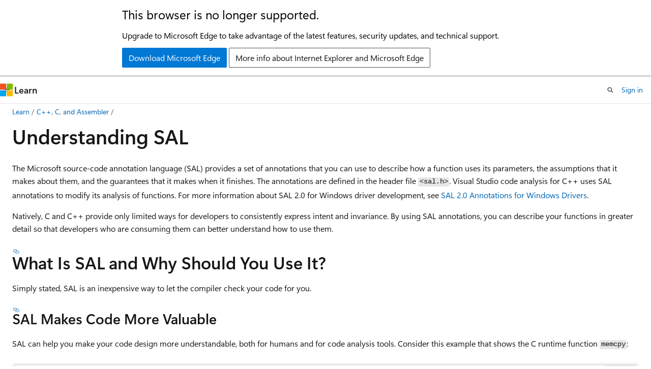

--- FILE ---
content_type: text/html
request_url: https://learn.microsoft.com/en-us/cpp/code-quality/understanding-sal?view=msvc-170
body_size: 64098
content:
 <!DOCTYPE html>
		<html
			class="layout layout-holy-grail   show-table-of-contents conceptual show-breadcrumb default-focus"
			lang="en-us"
			dir="ltr"
			data-authenticated="false"
			data-auth-status-determined="false"
			data-target="docs"
			x-ms-format-detection="none"
		>
			
		<head>
			<title>Understanding SAL | Microsoft Learn</title>
			<meta charset="utf-8" />
			<meta name="viewport" content="width=device-width, initial-scale=1.0" />
			<meta name="color-scheme" content="light dark" />

			<meta name="description" content="Learn more about: Understanding SAL" />
			<link rel="canonical" href="https://learn.microsoft.com/en-us/cpp/code-quality/understanding-sal?view=msvc-170" /> 

			<!-- Non-customizable open graph and sharing-related metadata -->
			<meta name="twitter:card" content="summary_large_image" />
			<meta name="twitter:site" content="@MicrosoftLearn" />
			<meta property="og:type" content="website" />
			<meta property="og:image:alt" content="Microsoft Learn" />
			<meta property="og:image" content="https://learn.microsoft.com/en-us/media/open-graph-image.png" />
			<!-- Page specific open graph and sharing-related metadata -->
			<meta property="og:title" content="Understanding SAL" />
			<meta property="og:url" content="https://learn.microsoft.com/en-us/cpp/code-quality/understanding-sal?view=msvc-170" />
			<meta property="og:description" content="Learn more about: Understanding SAL" />
			<meta name="platform_id" content="80e83fc9-0afb-6afb-9901-377b78a78413" /> <meta name="scope" content="C++" />
			<meta name="locale" content="en-us" />
			 <meta name="adobe-target" content="true" /> 
			<meta name="uhfHeaderId" content="MSDocsHeader-CPP" />

			<meta name="page_type" content="conceptual" />

			<!--page specific meta tags-->
			

			<!-- custom meta tags -->
			
		<meta name="breadcrumb_path" content="../_breadcrumb/toc.json" />
	
		<meta name="ROBOTS" content="INDEX,FOLLOW" />
	
		<meta name="manager" content="coxford" />
	
		<meta name="ms.date" content="2016-11-04T00:00:00Z" />
	
		<meta name="ms.topic" content="concept-article" />
	
		<meta name="audience" content="developer" />
	
		<meta name="ms.service" content="visual-cpp" />
	
		<meta name="ms.tgt_pltfrm" content="Windows" />
	
		<meta name="ms.workload" content="cplusplus" />
	
		<meta name="feedback_system" content="Standard" />
	
		<meta name="feedback_product_url" content="https://developercommunity.visualstudio.com/cpp/" />
	
		<meta name="feedback_help_link_url" content="https://learn.microsoft.com/en-us/answers/tags/314/cpp" />
	
		<meta name="feedback_help_link_type" content="get-help-at-qna" />
	
		<meta name="ms.subservice" content="tools" />
	
		<meta name="author" content="TylerMSFT" />
	
		<meta name="ms.author" content="twhitney" />
	
		<meta name="document_id" content="eb6028c2-6379-0cf5-f964-9b182a81ed2e" />
	
		<meta name="document_version_independent_id" content="f5f2ab07-1750-32d8-38bb-7cf0c7a7a65d" />
	
		<meta name="updated_at" content="2025-06-19T05:13:00Z" />
	
		<meta name="original_content_git_url" content="https://github.com/MicrosoftDocs/cpp-docs-pr/blob/live/docs/code-quality/understanding-sal.md" />
	
		<meta name="gitcommit" content="https://github.com/MicrosoftDocs/cpp-docs-pr/blob/298b991edd2f988905048523475cc67cbe017a5f/docs/code-quality/understanding-sal.md" />
	
		<meta name="git_commit_id" content="298b991edd2f988905048523475cc67cbe017a5f" />
	
		<meta name="monikers" content="msvc-140" />
	
		<meta name="monikers" content="msvc-150" />
	
		<meta name="monikers" content="msvc-160" />
	
		<meta name="monikers" content="msvc-170" />
	
		<meta name="monikers" content="msvc-180" />
	
		<meta name="default_moniker" content="msvc-170" />
	
		<meta name="site_name" content="Docs" />
	
		<meta name="depot_name" content="VS.vcppdocs" />
	
		<meta name="schema" content="Conceptual" />
	
		<meta name="toc_rel" content="toc.json" />
	
		<meta name="pdf_url_template" content="https://learn.microsoft.com/pdfstore/en-us/VS.vcppdocs/{branchName}{pdfName}" />
	
		<meta name="search.mshattr.devlang" content="cpp" />
	
		<meta name="word_count" content="2260" />
	
		<meta name="config_moniker_range" content="&gt;= msvc-140" />
	
		<meta name="asset_id" content="code-quality/understanding-sal" />
	
		<meta name="moniker_range_name" content="4581682a33ffa46eb75263dee4d6680e" />
	
		<meta name="item_type" content="Content" />
	
		<meta name="source_path" content="docs/code-quality/understanding-sal.md" />
	
		<meta name="previous_tlsh_hash" content="BD747432531C9721EFCA5E181057F594B8F44519BA705DE8013375A0E9533EE31690AEEAD65F678023308A1312927D1EE7FDC329C57C33A406605869CA6D3B52678E3FFFEA" />
	
		<meta name="github_feedback_content_git_url" content="https://github.com/MicrosoftDocs/cpp-docs/blob/main/docs/code-quality/understanding-sal.md" />
	 
		<meta name="cmProducts" content="https://authoring-docs-microsoft.poolparty.biz/devrel/540ac133-a371-4dbb-8f94-28d6cc77a70b" data-source="generated" />
	
		<meta name="spProducts" content="https://authoring-docs-microsoft.poolparty.biz/devrel/60bfc045-f127-4841-9d00-ea35495a5800" data-source="generated" />
	

			<!-- assets and js globals -->
			
			<link rel="stylesheet" href="/static/assets/0.4.03298.7395-d35a3215/styles/site-ltr.css" />
			
			<link rel="preconnect" href="//mscom.demdex.net" crossorigin />
						<link rel="dns-prefetch" href="//target.microsoft.com" />
						<link rel="dns-prefetch" href="//microsoftmscompoc.tt.omtrdc.net" />
						<link
							rel="preload"
							as="script"
							href="/static/third-party/adobe-target/at-js/2.9.0/at.js"
							integrity="sha384-l4AKhsU8cUWSht4SaJU5JWcHEWh1m4UTqL08s6b/hqBLAeIDxTNl+AMSxTLx6YMI"
							crossorigin="anonymous"
							id="adobe-target-script"
							type="application/javascript"
						/>
			<script src="https://wcpstatic.microsoft.com/mscc/lib/v2/wcp-consent.js"></script>
			<script src="https://js.monitor.azure.com/scripts/c/ms.jsll-4.min.js"></script>
			<script src="/_themes/docs.theme/master/en-us/_themes/global/deprecation.js"></script>

			<!-- msdocs global object -->
			<script id="msdocs-script">
		var msDocs = {
  "environment": {
    "accessLevel": "online",
    "azurePortalHostname": "portal.azure.com",
    "reviewFeatures": false,
    "supportLevel": "production",
    "systemContent": true,
    "siteName": "learn",
    "legacyHosting": false
  },
  "data": {
    "contentLocale": "en-us",
    "contentDir": "ltr",
    "userLocale": "en-us",
    "userDir": "ltr",
    "pageTemplate": "Conceptual",
    "brand": "",
    "context": {},
    "standardFeedback": true,
    "showFeedbackReport": false,
    "feedbackHelpLinkType": "get-help-at-qna",
    "feedbackHelpLinkUrl": "https://learn.microsoft.com/en-us/answers/tags/314/cpp",
    "feedbackSystem": "Standard",
    "feedbackGitHubRepo": "MicrosoftDocs/cpp-docs",
    "feedbackProductUrl": "https://developercommunity.visualstudio.com/cpp/",
    "extendBreadcrumb": false,
    "isEditDisplayable": true,
    "isPrivateUnauthorized": false,
    "hideViewSource": false,
    "isPermissioned": false,
    "hasRecommendations": true,
    "contributors": [
      {
        "name": "TylerMSFT",
        "url": "https://github.com/TylerMSFT"
      },
      {
        "name": "nathlaroche",
        "url": "https://github.com/nathlaroche"
      },
      {
        "name": "Rageking8",
        "url": "https://github.com/Rageking8"
      },
      {
        "name": "colin-home",
        "url": "https://github.com/colin-home"
      },
      {
        "name": "v-kents",
        "url": "https://github.com/v-kents"
      }
    ]
  },
  "functions": {}
};;
	</script>

			<!-- base scripts, msdocs global should be before this -->
			<script src="/static/assets/0.4.03298.7395-d35a3215/scripts/en-us/index-docs.js"></script>
			

			<!-- json-ld -->
			
		</head>
	
			<body
				id="body"
				data-bi-name="body"
				class="layout-body "
				lang="en-us"
				dir="ltr"
			>
				<header class="layout-body-header">
		<div class="header-holder has-default-focus">
			
		<a
			href="#main"
			
			style="z-index: 1070"
			class="outline-color-text visually-hidden-until-focused position-fixed inner-focus focus-visible top-0 left-0 right-0 padding-xs text-align-center background-color-body"
			
		>
			Skip to main content
		</a>
	
		<a
			href="#"
			data-skip-to-ask-learn
			style="z-index: 1070"
			class="outline-color-text visually-hidden-until-focused position-fixed inner-focus focus-visible top-0 left-0 right-0 padding-xs text-align-center background-color-body"
			hidden
		>
			Skip to Ask Learn chat experience
		</a>
	

			<div hidden id="cookie-consent-holder" data-test-id="cookie-consent-container"></div>
			<!-- Unsupported browser warning -->
			<div
				id="unsupported-browser"
				style="background-color: white; color: black; padding: 16px; border-bottom: 1px solid grey;"
				hidden
			>
				<div style="max-width: 800px; margin: 0 auto;">
					<p style="font-size: 24px">This browser is no longer supported.</p>
					<p style="font-size: 16px; margin-top: 16px;">
						Upgrade to Microsoft Edge to take advantage of the latest features, security updates, and technical support.
					</p>
					<div style="margin-top: 12px;">
						<a
							href="https://go.microsoft.com/fwlink/p/?LinkID=2092881 "
							style="background-color: #0078d4; border: 1px solid #0078d4; color: white; padding: 6px 12px; border-radius: 2px; display: inline-block;"
						>
							Download Microsoft Edge
						</a>
						<a
							href="https://learn.microsoft.com/en-us/lifecycle/faq/internet-explorer-microsoft-edge"
							style="background-color: white; padding: 6px 12px; border: 1px solid #505050; color: #171717; border-radius: 2px; display: inline-block;"
						>
							More info about Internet Explorer and Microsoft Edge
						</a>
					</div>
				</div>
			</div>
			<!-- site header -->
			<header
				id="ms--site-header"
				data-test-id="site-header-wrapper"
				role="banner"
				itemscope="itemscope"
				itemtype="http://schema.org/Organization"
			>
				<div
					id="ms--mobile-nav"
					class="site-header display-none-tablet padding-inline-none gap-none"
					data-bi-name="mobile-header"
					data-test-id="mobile-header"
				></div>
				<div
					id="ms--primary-nav"
					class="site-header display-none display-flex-tablet"
					data-bi-name="L1-header"
					data-test-id="primary-header"
				></div>
				<div
					id="ms--secondary-nav"
					class="site-header display-none display-flex-tablet"
					data-bi-name="L2-header"
					data-test-id="secondary-header"
					
				></div>
			</header>
			
		<!-- banner -->
		<div data-banner>
			<div id="disclaimer-holder"></div>
			
		</div>
		<!-- banner end -->
	
		</div>
	</header>
				 <section
					id="layout-body-menu"
					class="layout-body-menu display-flex"
					data-bi-name="menu"
			  >
					
		<div
			id="left-container"
			class="left-container display-none display-block-tablet padding-inline-sm padding-bottom-sm width-full"
			data-toc-container="true"
		>
			<!-- Regular TOC content (default) -->
			<div id="ms--toc-content" class="height-full">
				<nav
					id="affixed-left-container"
					class="margin-top-sm-tablet position-sticky display-flex flex-direction-column"
					aria-label="Primary"
					data-bi-name="left-toc"
					role="navigation"
				></nav>
			</div>
			<!-- Collapsible TOC content (hidden by default) -->
			<div id="ms--toc-content-collapsible" class="height-full" hidden>
				<nav
					id="affixed-left-container"
					class="margin-top-sm-tablet position-sticky display-flex flex-direction-column"
					aria-label="Primary"
					data-bi-name="left-toc"
					role="navigation"
				>
					<div
						id="ms--collapsible-toc-header"
						class="display-flex justify-content-flex-end margin-bottom-xxs"
					>
						<button
							type="button"
							class="button button-clear inner-focus"
							data-collapsible-toc-toggle
							aria-expanded="true"
							aria-controls="ms--collapsible-toc-content"
							aria-label="Table of contents"
						>
							<span class="icon font-size-h4" aria-hidden="true">
								<span class="docon docon-panel-left-contract"></span>
							</span>
						</button>
					</div>
				</nav>
			</div>
		</div>
	
			  </section>

				<main
					id="main"
					role="main"
					class="layout-body-main "
					data-bi-name="content"
					lang="en-us"
					dir="ltr"
				>
					
			<div
		id="ms--content-header"
		class="content-header default-focus border-bottom-none"
		data-bi-name="content-header"
	>
		<div class="content-header-controls margin-xxs margin-inline-sm-tablet">
			<button
				type="button"
				class="contents-button button button-sm margin-right-xxs"
				data-bi-name="contents-expand"
				aria-haspopup="true"
				data-contents-button
			>
				<span class="icon" aria-hidden="true"><span class="docon docon-menu"></span></span>
				<span class="contents-expand-title"> Table of contents </span>
			</button>
			<button
				type="button"
				class="ap-collapse-behavior ap-expanded button button-sm"
				data-bi-name="ap-collapse"
				aria-controls="action-panel"
			>
				<span class="icon" aria-hidden="true"><span class="docon docon-exit-mode"></span></span>
				<span>Exit editor mode</span>
			</button>
		</div>
	</div>
			<div data-main-column class="padding-sm padding-top-none padding-top-sm-tablet">
				<div>
					
		<div id="article-header" class="background-color-body margin-bottom-xs display-none-print">
			<div class="display-flex align-items-center justify-content-space-between">
				
		<details
			id="article-header-breadcrumbs-overflow-popover"
			class="popover"
			data-for="article-header-breadcrumbs"
		>
			<summary
				class="button button-clear button-primary button-sm inner-focus"
				aria-label="All breadcrumbs"
			>
				<span class="icon">
					<span class="docon docon-more"></span>
				</span>
			</summary>
			<div id="article-header-breadcrumbs-overflow" class="popover-content padding-none"></div>
		</details>

		<bread-crumbs
			id="article-header-breadcrumbs"
			role="group"
			aria-label="Breadcrumbs"
			data-test-id="article-header-breadcrumbs"
			class="overflow-hidden flex-grow-1 margin-right-sm margin-right-md-tablet margin-right-lg-desktop margin-left-negative-xxs padding-left-xxs"
		></bread-crumbs>
	 
		<div
			id="article-header-page-actions"
			class="opacity-none margin-left-auto display-flex flex-wrap-no-wrap align-items-stretch"
		>
			
		<button
			class="button button-sm border-none inner-focus display-none-tablet flex-shrink-0 "
			data-bi-name="ask-learn-assistant-entry"
			data-test-id="ask-learn-assistant-modal-entry-mobile"
			data-ask-learn-modal-entry
			
			type="button"
			style="min-width: max-content;"
			aria-expanded="false"
			aria-label="Ask Learn"
			hidden
		>
			<span class="icon font-size-lg" aria-hidden="true">
				<span class="docon docon-chat-sparkle-fill gradient-ask-learn-logo"></span>
			</span>
		</button>
		<button
			class="button button-sm display-none display-inline-flex-tablet display-none-desktop flex-shrink-0 margin-right-xxs border-color-ask-learn "
			data-bi-name="ask-learn-assistant-entry"
			
			data-test-id="ask-learn-assistant-modal-entry-tablet"
			data-ask-learn-modal-entry
			type="button"
			style="min-width: max-content;"
			aria-expanded="false"
			hidden
		>
			<span class="icon font-size-lg" aria-hidden="true">
				<span class="docon docon-chat-sparkle-fill gradient-ask-learn-logo"></span>
			</span>
			<span>Ask Learn</span>
		</button>
		<button
			class="button button-sm display-none flex-shrink-0 display-inline-flex-desktop margin-right-xxs border-color-ask-learn "
			data-bi-name="ask-learn-assistant-entry"
			
			data-test-id="ask-learn-assistant-flyout-entry"
			data-ask-learn-flyout-entry
			data-flyout-button="toggle"
			type="button"
			style="min-width: max-content;"
			aria-expanded="false"
			aria-controls="ask-learn-flyout"
			hidden
		>
			<span class="icon font-size-lg" aria-hidden="true">
				<span class="docon docon-chat-sparkle-fill gradient-ask-learn-logo"></span>
			</span>
			<span>Ask Learn</span>
		</button>
	 
		<button
			type="button"
			id="ms--focus-mode-button"
			data-focus-mode
			data-bi-name="focus-mode-entry"
			class="button button-sm flex-shrink-0 margin-right-xxs display-none display-inline-flex-desktop"
		>
			<span class="icon font-size-lg" aria-hidden="true">
				<span class="docon docon-glasses"></span>
			</span>
			<span>Focus mode</span>
		</button>
	 

			<details class="popover popover-right" id="article-header-page-actions-overflow">
				<summary
					class="justify-content-flex-start button button-clear button-sm button-primary inner-focus"
					aria-label="More actions"
					title="More actions"
				>
					<span class="icon" aria-hidden="true">
						<span class="docon docon-more-vertical"></span>
					</span>
				</summary>
				<div class="popover-content">
					
		<button
			data-page-action-item="overflow-mobile"
			type="button"
			class="button-block button-sm inner-focus button button-clear display-none-tablet justify-content-flex-start text-align-left"
			data-bi-name="contents-expand"
			data-contents-button
			data-popover-close
		>
			<span class="icon">
				<span class="docon docon-editor-list-bullet" aria-hidden="true"></span>
			</span>
			<span class="contents-expand-title">Table of contents</span>
		</button>
	 
		<a
			id="lang-link-overflow"
			class="button-sm inner-focus button button-clear button-block justify-content-flex-start text-align-left"
			data-bi-name="language-toggle"
			data-page-action-item="overflow-all"
			data-check-hidden="true"
			data-read-in-link
			href="#"
			hidden
		>
			<span class="icon" aria-hidden="true" data-read-in-link-icon>
				<span class="docon docon-locale-globe"></span>
			</span>
			<span data-read-in-link-text>Read in English</span>
		</a>
	 
		<button
			type="button"
			class="collection button button-clear button-sm button-block justify-content-flex-start text-align-left inner-focus"
			data-list-type="collection"
			data-bi-name="collection"
			data-page-action-item="overflow-all"
			data-check-hidden="true"
			data-popover-close
		>
			<span class="icon" aria-hidden="true">
				<span class="docon docon-circle-addition"></span>
			</span>
			<span class="collection-status">Add</span>
		</button>
	
					
		<button
			type="button"
			class="collection button button-block button-clear button-sm justify-content-flex-start text-align-left inner-focus"
			data-list-type="plan"
			data-bi-name="plan"
			data-page-action-item="overflow-all"
			data-check-hidden="true"
			data-popover-close
			hidden
		>
			<span class="icon" aria-hidden="true">
				<span class="docon docon-circle-addition"></span>
			</span>
			<span class="plan-status">Add to plan</span>
		</button>
	  
		<a
			data-contenteditbtn
			class="button button-clear button-block button-sm inner-focus justify-content-flex-start text-align-left text-decoration-none"
			data-bi-name="edit"
			
			href="https://github.com/MicrosoftDocs/cpp-docs/blob/main/docs/code-quality/understanding-sal.md"
			data-original_content_git_url="https://github.com/MicrosoftDocs/cpp-docs-pr/blob/live/docs/code-quality/understanding-sal.md"
			data-original_content_git_url_template="{repo}/blob/{branch}/docs/code-quality/understanding-sal.md"
			data-pr_repo=""
			data-pr_branch=""
		>
			<span class="icon" aria-hidden="true">
				<span class="docon docon-edit-outline"></span>
			</span>
			<span>Edit</span>
		</a>
	
					
		<hr class="margin-block-xxs" />
		<h4 class="font-size-sm padding-left-xxs">Share via</h4>
		
					<a
						class="button button-clear button-sm inner-focus button-block justify-content-flex-start text-align-left text-decoration-none share-facebook"
						data-bi-name="facebook"
						data-page-action-item="overflow-all"
						href="#"
					>
						<span class="icon color-primary" aria-hidden="true">
							<span class="docon docon-facebook-share"></span>
						</span>
						<span>Facebook</span>
					</a>

					<a
						href="#"
						class="button button-clear button-sm inner-focus button-block justify-content-flex-start text-align-left text-decoration-none share-twitter"
						data-bi-name="twitter"
						data-page-action-item="overflow-all"
					>
						<span class="icon color-text" aria-hidden="true">
							<span class="docon docon-xlogo-share"></span>
						</span>
						<span>x.com</span>
					</a>

					<a
						href="#"
						class="button button-clear button-sm inner-focus button-block justify-content-flex-start text-align-left text-decoration-none share-linkedin"
						data-bi-name="linkedin"
						data-page-action-item="overflow-all"
					>
						<span class="icon color-primary" aria-hidden="true">
							<span class="docon docon-linked-in-logo"></span>
						</span>
						<span>LinkedIn</span>
					</a>
					<a
						href="#"
						class="button button-clear button-sm inner-focus button-block justify-content-flex-start text-align-left text-decoration-none share-email"
						data-bi-name="email"
						data-page-action-item="overflow-all"
					>
						<span class="icon color-primary" aria-hidden="true">
							<span class="docon docon-mail-message"></span>
						</span>
						<span>Email</span>
					</a>
			  
	 
		<hr class="margin-block-xxs" />
		<button
			class="button button-block button-clear button-sm justify-content-flex-start text-align-left inner-focus"
			type="button"
			data-bi-name="print"
			data-page-action-item="overflow-all"
			data-popover-close
			data-print-page
			data-check-hidden="true"
		>
			<span class="icon color-primary" aria-hidden="true">
				<span class="docon docon-print"></span>
			</span>
			<span>Print</span>
		</button>
	
				</div>
			</details>
		</div>
	
			</div>
		</div>
	  
		<!-- privateUnauthorizedTemplate is hidden by default -->
		<div unauthorized-private-section data-bi-name="permission-content-unauthorized-private" hidden>
			<hr class="hr margin-top-xs margin-bottom-sm" />
			<div class="notification notification-info">
				<div class="notification-content">
					<p class="margin-top-none notification-title">
						<span class="icon">
							<span class="docon docon-exclamation-circle-solid" aria-hidden="true"></span>
						</span>
						<span>Note</span>
					</p>
					<p class="margin-top-none authentication-determined not-authenticated">
						Access to this page requires authorization. You can try <a class="docs-sign-in" href="#" data-bi-name="permission-content-sign-in">signing in</a> or <a  class="docs-change-directory" data-bi-name="permisson-content-change-directory">changing directories</a>.
					</p>
					<p class="margin-top-none authentication-determined authenticated">
						Access to this page requires authorization. You can try <a class="docs-change-directory" data-bi-name="permisson-content-change-directory">changing directories</a>.
					</p>
				</div>
			</div>
		</div>
	
					<div class="content"><h1 id="understanding-sal">Understanding SAL</h1></div>
					
		<div
			id="article-metadata"
			data-bi-name="article-metadata"
			data-test-id="article-metadata"
			class="page-metadata-container display-flex gap-xxs justify-content-space-between align-items-center flex-wrap-wrap"
		>
			 
				<div
					id="user-feedback"
					class="margin-block-xxs display-none display-none-print"
					hidden
					data-hide-on-archived
				>
					
		<button
			id="user-feedback-button"
			data-test-id="conceptual-feedback-button"
			class="button button-sm button-clear button-primary display-none"
			type="button"
			data-bi-name="user-feedback-button"
			data-user-feedback-button
			hidden
		>
			<span class="icon" aria-hidden="true">
				<span class="docon docon-like"></span>
			</span>
			<span>Feedback</span>
		</button>
	
				</div>
		  
		</div>
	 
		<div data-id="ai-summary" hidden>
			<div id="ms--ai-summary-cta" class="margin-top-xs display-flex align-items-center">
				<span class="icon" aria-hidden="true">
					<span class="docon docon-sparkle-fill gradient-text-vivid"></span>
				</span>
				<button
					id="ms--ai-summary"
					type="button"
					class="tag tag-sm tag-suggestion margin-left-xxs"
					data-test-id="ai-summary-cta"
					data-bi-name="ai-summary-cta"
					data-an="ai-summary"
				>
					<span class="ai-summary-cta-text">
						Summarize this article for me
					</span>
				</button>
			</div>
			<!-- Slot where the client will render the summary card after the user clicks the CTA -->
			<div id="ms--ai-summary-header" class="margin-top-xs"></div>
		</div>
	 
		<nav
			id="center-doc-outline"
			class="doc-outline is-hidden-desktop display-none-print margin-bottom-sm"
			data-bi-name="intopic toc"
			aria-label="In this article"
		>
			<h2 id="ms--in-this-article" class="title is-6 margin-block-xs">
				In this article
			</h2>
		</nav>
	
					<div class="content"><p>The Microsoft source-code annotation language (SAL) provides a set of annotations that you can use to describe how a function uses its parameters, the assumptions that it makes about them, and the guarantees that it makes when it finishes. The annotations are defined in the header file <code>&lt;sal.h&gt;</code>. Visual Studio code analysis for C++ uses SAL annotations to modify its analysis of functions. For more information about SAL 2.0 for Windows driver development, see <a href="/en-us/windows-hardware/drivers/devtest/sal-2-annotations-for-windows-drivers" data-linktype="absolute-path">SAL 2.0 Annotations for Windows Drivers</a>.</p>
<p>Natively, C and C++ provide only limited ways for developers to consistently express intent and invariance. By using SAL annotations, you can describe your functions in greater detail so that developers who are consuming them can better understand how to use them.</p>
<h2 id="what-is-sal-and-why-should-you-use-it">What Is SAL and Why Should You Use It?</h2>
<p>Simply stated, SAL is an inexpensive way to let the compiler check your code for you.</p>
<h3 id="sal-makes-code-more-valuable">SAL Makes Code More Valuable</h3>
<p>SAL can help you make your code design more understandable, both for humans and for code analysis tools. Consider this example that shows the C runtime function <code>memcpy</code>:</p>
<pre><code class="lang-cpp">void * memcpy(
   void *dest,
   const void *src,
   size_t count
);
</code></pre>
<p>Can you tell what this function does? When a function is implemented or called, certain properties must be maintained to ensure program correctness. Just by looking at a declaration such as the one in the example, you don't know what they are. Without SAL annotations, you'd have to rely on documentation or code comments. Here's what the documentation for <code>memcpy</code> says:</p>
<blockquote>
<p>"<code>memcpy</code> copies <em>count</em> bytes from <em>src</em> to <em>dest</em>; <code>wmemcpy</code> copies <em>count</em> wide characters (two bytes). If the source and destination overlap, the behavior of <code>memcpy</code> is undefined. Use <code>memmove</code> to handle overlapping regions.<br>
<strong>Important:</strong> Make sure that the destination buffer is the same size or larger than the source buffer. For more information, see Avoiding Buffer Overruns."</p>
</blockquote>
<p>The documentation contains a couple of bits of information that suggest that your code has to maintain certain properties to ensure program correctness:</p>
<ul>
<li><p><code>memcpy</code> copies the <code>count</code> of bytes from the source buffer to the destination buffer.</p>
</li>
<li><p>The destination buffer must be at least as large as the source buffer.</p>
</li>
</ul>
<p>However, the compiler can't read the documentation or informal comments. It doesn't know that there is a relationship between the two buffers and <code>count</code>, and it also can't effectively guess about a relationship. SAL could provide more clarity about the properties and implementation of the function, as shown here:</p>
<pre><code class="lang-cpp">void * memcpy(
   _Out_writes_bytes_all_(count) void *dest,
   _In_reads_bytes_(count) const void *src,
   size_t count
);
</code></pre>
<p>Notice that these annotations resemble the information in the documentation, but they are more concise and they follow a semantic pattern. When you read this code, you can quickly understand the properties of this function and how to avoid buffer overrun security issues. Even better, the semantic patterns that SAL provides can improve the efficiency and effectiveness of automated code analysis tools in the early discovery of potential bugs. Imagine that someone writes this buggy implementation of <code>wmemcpy</code>:</p>
<pre><code class="lang-cpp">wchar_t * wmemcpy(
   _Out_writes_all_(count) wchar_t *dest,
   _In_reads_(count) const wchar_t *src,
   size_t count)
{
   size_t i;
   for (i = 0; i &lt;= count; i++) { // BUG: off-by-one error
      dest[i] = src[i];
   }
   return dest;
}
</code></pre>
<p>This implementation contains a common off-by-one error. Fortunately, the code author included the SAL buffer size annotation—a code analysis tool could catch the bug by analyzing this function alone.</p>
<h3 id="sal-basics">SAL Basics</h3>
<p>SAL defines four basic kinds of parameters, which are categorized by usage pattern.</p>
<table>
<thead>
<tr>
<th>Category</th>
<th>Parameter Annotation</th>
<th>Description</th>
</tr>
</thead>
<tbody>
<tr>
<td><strong>Input to called function</strong></td>
<td><code>_In_</code></td>
<td>Data is passed to the called function, and is treated as read-only.</td>
</tr>
<tr>
<td><strong>Input to called function, and output to caller</strong></td>
<td><code>_Inout_</code></td>
<td>Usable data is passed into the function and potentially is modified.</td>
</tr>
<tr>
<td><strong>Output to caller</strong></td>
<td><code>_Out_</code></td>
<td>The caller only provides space for the called function to write to. The called function writes data into that space.</td>
</tr>
<tr>
<td><strong>Output of pointer to caller</strong></td>
<td><code>_Outptr_</code></td>
<td>Like <strong>Output to caller</strong>. The value that's returned by the called function is a pointer.</td>
</tr>
</tbody>
</table>
<p>These four basic annotations can be made more explicit in various ways. By default, annotated pointer parameters are assumed to be required—they must be non-NULL for the function to succeed. The most commonly used variation of the basic annotations indicates that a pointer parameter is optional—if it's NULL, the function can still succeed in doing its work.</p>
<p>This table shows how to distinguish between required and optional parameters:</p>
<table>
<thead>
<tr>
<th></th>
<th>Parameters are required</th>
<th>Parameters are optional</th>
</tr>
</thead>
<tbody>
<tr>
<td><strong>Input to called function</strong></td>
<td><code>_In_</code></td>
<td><code>_In_opt_</code></td>
</tr>
<tr>
<td><strong>Input to called function, and output to caller</strong></td>
<td><code>_Inout_</code></td>
<td><code>_Inout_opt_</code></td>
</tr>
<tr>
<td><strong>Output to caller</strong></td>
<td><code>_Out_</code></td>
<td><code>_Out_opt_</code></td>
</tr>
<tr>
<td><strong>Output of pointer to caller</strong></td>
<td><code>_Outptr_</code></td>
<td><code>_Outptr_opt_</code></td>
</tr>
</tbody>
</table>
<p>These annotations help identify possible uninitialized values and invalid null pointer uses in a formal and accurate manner. Passing NULL to a required parameter might cause a crash, or it might cause a "failed" error code to be returned. Either way, the function cannot succeed in doing its job.</p>
<h2 id="sal-examples">SAL Examples</h2>
<p>This section shows code examples for the basic SAL annotations.</p>
<h3 id="using-the-visual-studio-code-analysis-tool-to-find-defects">Using the Visual Studio code analysis tool to find defects</h3>
<p>In the examples, the Visual Studio code analysis tool is used together with SAL annotations to find code defects. Here's how to do that.</p>
<h4 id="to-use-visual-studio-code-analysis-tools-and-sal">To use Visual Studio code analysis tools and SAL</h4>
<ol>
<li><p>In Visual Studio, open a C++ project that contains SAL annotations.</p>
</li>
<li><p>On the menu bar, choose <strong>Build</strong>, <strong>Run Code Analysis on Solution</strong>.</p>
<p>Consider the _In_ example in this section. If you run code analysis on it, this warning is displayed:</p>
<blockquote>
<p><strong>C6387 Invalid Parameter Value</strong>
'pInt' could be '0': this does not adhere to the specification for the function 'InCallee'.</p>
</blockquote>
</li>
</ol>
<h3 id="example-the-_in_-annotation">Example: The _In_ Annotation</h3>
<p>The <code>_In_</code> annotation indicates that:</p>
<ul>
<li><p>The parameter must be valid and will not be modified.</p>
</li>
<li><p>The function will only read from the single-element buffer.</p>
</li>
<li><p>The caller must provide the buffer and initialize it.</p>
</li>
<li><p><code>_In_</code> specifies "read-only". A common mistake is to apply <code>_In_</code> to a parameter that should have the <code>_Inout_</code> annotation instead.</p>
</li>
<li><p><code>_In_</code> is allowed but ignored by the analyzer on non-pointer scalars.</p>
</li>
</ul>
<pre><code class="lang-cpp">void InCallee(_In_ int *pInt)
{
   int i = *pInt;
}

void GoodInCaller()
{
   int *pInt = new int;
   *pInt = 5;

   InCallee(pInt);
   delete pInt;
}

void BadInCaller()
{
   int *pInt = NULL;
   InCallee(pInt); // pInt should not be NULL
}
</code></pre>
<p>If you use Visual Studio code analysis on this example, it validates that the callers pass a non-Null pointer to an initialized buffer for <code>pInt</code>. In this case, <code>pInt</code> pointer cannot be NULL.</p>
<h3 id="example-the-_in_opt_-annotation">Example: The _In_opt_ Annotation</h3>
<p><code>_In_opt_</code> is the same as <code>_In_</code>, except that the input parameter is allowed to be NULL and, therefore, the function should check for this.</p>
<pre><code class="lang-cpp">void GoodInOptCallee(_In_opt_ int *pInt)
{
   if(pInt != NULL) {
      int i = *pInt;
   }
}

void BadInOptCallee(_In_opt_ int *pInt)
{
   int i = *pInt; // Dereferencing NULL pointer 'pInt'
}

void InOptCaller()
{
   int *pInt = NULL;
   GoodInOptCallee(pInt);
   BadInOptCallee(pInt);
}
</code></pre>
<p>Visual Studio code analysis validates that the function checks for NULL before it accesses the buffer.</p>
<h3 id="example-the-_out_-annotation">Example: The _Out_ Annotation</h3>
<p><code>_Out_</code> supports a common scenario in which a non-NULL pointer that points to an element buffer is passed in and the function initializes the element. The caller doesn't have to initialize the buffer before the call; the called function promises to initialize it before it returns.</p>
<pre><code class="lang-cpp">void GoodOutCallee(_Out_ int *pInt)
{
   *pInt = 5;
}

void BadOutCallee(_Out_ int *pInt)
{
   // Did not initialize pInt buffer before returning!
}

void OutCaller()
{
   int *pInt = new int;
   GoodOutCallee(pInt);
   BadOutCallee(pInt);
   delete pInt;
}
</code></pre>
<p>Visual Studio code analysis validates that the caller passes a non-NULL pointer to a buffer for <code>pInt</code> and that the buffer is initialized by the function before it returns.</p>
<h3 id="example-the-_out_opt_-annotation">Example: The _Out_opt_ Annotation</h3>
<p><code>_Out_opt_</code> is the same as <code>_Out_</code>, except that the parameter is allowed to be NULL and, therefore, the function should check for this.</p>
<pre><code class="lang-cpp">void GoodOutOptCallee(_Out_opt_ int *pInt)
{
   if (pInt != NULL) {
      *pInt = 5;
   }
}

void BadOutOptCallee(_Out_opt_ int *pInt)
{
   *pInt = 5; // Dereferencing NULL pointer 'pInt'
}

void OutOptCaller()
{
   int *pInt = NULL;
   GoodOutOptCallee(pInt);
   BadOutOptCallee(pInt);
}
</code></pre>
<p>Visual Studio code analysis validates that this function checks for NULL before <code>pInt</code> is dereferenced, and if <code>pInt</code> is not NULL, that the buffer is initialized by the function before it returns.</p>
<h3 id="example-the-_inout_-annotation">Example: The _Inout_ Annotation</h3>
<p><code>_Inout_</code> is used to annotate a pointer parameter that may be changed by the function. The pointer must point to valid initialized data before the call, and even if it changes, it must still have a valid value on return. The annotation specifies that the function may freely read from and write to the one-element buffer. The caller must provide the buffer and initialize it.</p>
<div class="NOTE">
<p>Note</p>
<p>Like <code>_Out_</code>, <code>_Inout_</code> must apply to a modifiable value.</p>
</div>
<pre><code class="lang-cpp">void InOutCallee(_Inout_ int *pInt)
{
   int i = *pInt;
   *pInt = 6;
}

void InOutCaller()
{
   int *pInt = new int;
   *pInt = 5;
   InOutCallee(pInt);
   delete pInt;
}

void BadInOutCaller()
{
   int *pInt = NULL;
   InOutCallee(pInt); // 'pInt' should not be NULL
}
</code></pre>
<p>Visual Studio code analysis validates that callers pass a non-NULL pointer to an initialized buffer for <code>pInt</code>, and that, before return, <code>pInt</code> is still non-NULL and the buffer is initialized.</p>
<h3 id="example-the-_inout_opt_-annotation">Example: The _Inout_opt_ Annotation</h3>
<p><code>_Inout_opt_</code> is the same as <code>_Inout_</code>, except that the input parameter is allowed to be NULL and, therefore, the function should check for this.</p>
<pre><code class="lang-cpp">void GoodInOutOptCallee(_Inout_opt_ int *pInt)
{
   if(pInt != NULL) {
      int i = *pInt;
      *pInt = 6;
   }
}

void BadInOutOptCallee(_Inout_opt_ int *pInt)
{
   int i = *pInt; // Dereferencing NULL pointer 'pInt'
   *pInt = 6;
}

void InOutOptCaller()
{
   int *pInt = NULL;
   GoodInOutOptCallee(pInt);
   BadInOutOptCallee(pInt);
}
</code></pre>
<p>Visual Studio code analysis validates that this function checks for NULL before it accesses the buffer, and if <code>pInt</code> is not NULL, that the buffer is initialized by the function before it returns.</p>
<h3 id="example-the-_outptr_-annotation">Example: The _Outptr_ Annotation</h3>
<p><code>_Outptr_</code> is used to annotate a parameter that's intended to return a pointer.  The parameter itself should not be NULL, and the called function returns a non-NULL pointer in it and that pointer points to initialized data.</p>
<pre><code class="lang-cpp">void GoodOutPtrCallee(_Outptr_ int **pInt)
{
   int *pInt2 = new int;
   *pInt2 = 5;

   *pInt = pInt2;
}

void BadOutPtrCallee(_Outptr_ int **pInt)
{
   int *pInt2 = new int;
   // Did not initialize pInt buffer before returning!
   *pInt = pInt2;
}

void OutPtrCaller()
{
   int *pInt = NULL;
   GoodOutPtrCallee(&amp;pInt);
   BadOutPtrCallee(&amp;pInt);
}
</code></pre>
<p>Visual Studio code analysis validates that the caller passes a non-NULL pointer for <code>*pInt</code>, and that the buffer is initialized by the function before it returns.</p>
<h3 id="example-the-_outptr_opt_-annotation">Example: The _Outptr_opt_ Annotation</h3>
<p><code>_Outptr_opt_</code> is the same as <code>_Outptr_</code>, except that the parameter is optional—the caller can pass in a NULL pointer for the parameter.</p>
<pre><code class="lang-cpp">void GoodOutPtrOptCallee(_Outptr_opt_ int **pInt)
{
   int *pInt2 = new int;
   *pInt2 = 6;

   if(pInt != NULL) {
      *pInt = pInt2;
   }
}

void BadOutPtrOptCallee(_Outptr_opt_ int **pInt)
{
   int *pInt2 = new int;
   *pInt2 = 6;
   *pInt = pInt2; // Dereferencing NULL pointer 'pInt'
}

void OutPtrOptCaller()
{
   int **ppInt = NULL;
   GoodOutPtrOptCallee(ppInt);
   BadOutPtrOptCallee(ppInt);
}
</code></pre>
<p>Visual Studio code analysis validates that this function checks for NULL before <code>*pInt</code> is dereferenced, and that the buffer is initialized by the function before it returns.</p>
<h3 id="example-the-_success_-annotation-in-combination-with-_out_">Example: The _Success_ Annotation in Combination with _Out_</h3>
<p>Annotations  can be applied to most objects.  In particular, you can annotate a whole function.  One of the most obvious characteristics of a function is that it can succeed or fail. But like the association between a buffer and its size, C/C++ cannot express function success or failure. By using the <code>_Success_</code> annotation, you can say what success for a function looks like.  The parameter to the <code>_Success_</code> annotation is just an expression that when it is true indicates that the function has succeeded. The expression can be anything that the annotation parser can handle. The effects of the annotations after the function returns are only applicable when the function succeeds. This example shows how <code>_Success_</code> interacts with <code>_Out_</code> to do the right thing. You can use the keyword <strong><code>return</code></strong> to represent the return value.</p>
<pre><code class="lang-cpp">_Success_(return != false) // Can also be stated as _Success_(return)
bool GetValue(_Out_ int *pInt, bool flag)
{
   if(flag) {
      *pInt = 5;
      return true;
   } else {
      return false;
   }
}
</code></pre>
<p>The <code>_Out_</code> annotation causes Visual Studio code analysis to validate that the caller passes a non-NULL pointer to a buffer for <code>pInt</code>, and that the buffer is initialized by the function before it returns.</p>
<h2 id="sal-best-practice">SAL Best Practice</h2>
<h3 id="adding-annotations-to-existing-code">Adding Annotations to Existing Code</h3>
<p>SAL is a powerful technology that can help you improve the security and reliability of your code. After you learn SAL, you can apply the new skill to your daily work. In new code, you can use SAL-based specifications by design throughout; in older code, you can add annotations incrementally and thereby increase the benefits every time you update.</p>
<p>Microsoft public headers are already annotated. Therefore, we suggest that in your projects you first annotate leaf node functions and functions that call Win32 APIs to get the most benefit.</p>
<h3 id="when-do-i-annotate">When Do I Annotate?</h3>
<p>Here are some guidelines:</p>
<ul>
<li><p>Annotate all pointer parameters.</p>
</li>
<li><p>Annotate value-range annotations so that Code Analysis can ensure buffer and pointer safety.</p>
</li>
<li><p>Annotate locking rules and locking side effects. For more information, see <a href="annotating-locking-behavior?view=msvc-170" data-linktype="relative-path">Annotating Locking Behavior</a>.</p>
</li>
<li><p>Annotate driver properties and other domain-specific properties.</p>
</li>
</ul>
<p>Or you can annotate all parameters to make your intent clear throughout and to make it easy to check that annotations have been done.</p>
<h2 id="see-also">See also</h2>
<ul>
<li><a href="using-sal-annotations-to-reduce-c-cpp-code-defects?view=msvc-170" data-linktype="relative-path">Using SAL Annotations to Reduce C/C++ Code Defects</a></li>
<li><a href="annotating-function-parameters-and-return-values?view=msvc-170" data-linktype="relative-path">Annotating Function Parameters and Return Values</a></li>
<li><a href="annotating-function-behavior?view=msvc-170" data-linktype="relative-path">Annotating Function Behavior</a></li>
<li><a href="annotating-structs-and-classes?view=msvc-170" data-linktype="relative-path">Annotating Structs and Classes</a></li>
<li><a href="annotating-locking-behavior?view=msvc-170" data-linktype="relative-path">Annotating Locking Behavior</a></li>
<li><a href="specifying-when-and-where-an-annotation-applies?view=msvc-170" data-linktype="relative-path">Specifying When and Where an Annotation Applies</a></li>
<li><a href="best-practices-and-examples-sal?view=msvc-170" data-linktype="relative-path">Best Practices and Examples</a></li>
</ul>
</div>
					
		<div
			id="ms--inline-notifications"
			class="margin-block-xs"
			data-bi-name="inline-notification"
		></div>
	 
		<div
			id="assertive-live-region"
			role="alert"
			aria-live="assertive"
			class="visually-hidden"
			aria-relevant="additions"
			aria-atomic="true"
		></div>
		<div
			id="polite-live-region"
			role="status"
			aria-live="polite"
			class="visually-hidden"
			aria-relevant="additions"
			aria-atomic="true"
		></div>
	
					
		<!-- feedback section -->
		<section
			id="site-user-feedback-footer"
			class="font-size-sm margin-top-md display-none-print display-none-desktop"
			data-test-id="site-user-feedback-footer"
			data-bi-name="site-feedback-section"
		>
			<hr class="hr" />
			<h2 id="ms--feedback" class="title is-3">Feedback</h2>
			<div class="display-flex flex-wrap-wrap align-items-center">
				<p class="font-weight-semibold margin-xxs margin-left-none">
					Was this page helpful?
				</p>
				<div class="buttons">
					<button
						class="thumb-rating-button like button button-primary button-sm"
						data-test-id="footer-rating-yes"
						data-binary-rating-response="rating-yes"
						type="button"
						title="This article is helpful"
						data-bi-name="button-rating-yes"
						aria-pressed="false"
					>
						<span class="icon" aria-hidden="true">
							<span class="docon docon-like"></span>
						</span>
						<span>Yes</span>
					</button>
					<button
						class="thumb-rating-button dislike button button-primary button-sm"
						id="standard-rating-no-button"
						hidden
						data-test-id="footer-rating-no"
						data-binary-rating-response="rating-no"
						type="button"
						title="This article is not helpful"
						data-bi-name="button-rating-no"
						aria-pressed="false"
					>
						<span class="icon" aria-hidden="true">
							<span class="docon docon-dislike"></span>
						</span>
						<span>No</span>
					</button>
					<details
						class="popover popover-top"
						id="mobile-help-popover"
						data-test-id="footer-feedback-popover"
					>
						<summary
							class="thumb-rating-button dislike button button-primary button-sm"
							data-test-id="details-footer-rating-no"
							data-binary-rating-response="rating-no"
							title="This article is not helpful"
							data-bi-name="button-rating-no"
							aria-pressed="false"
							data-bi-an="feedback-unhelpful-popover"
						>
							<span class="icon" aria-hidden="true">
								<span class="docon docon-dislike"></span>
							</span>
							<span>No</span>
						</summary>
						<div
							class="popover-content width-200 width-300-tablet"
							role="dialog"
							aria-labelledby="popover-heading"
							aria-describedby="popover-description"
						>
							<p id="popover-heading" class="font-size-lg margin-bottom-xxs font-weight-semibold">
								Need help with this topic?
							</p>
							<p id="popover-description" class="font-size-sm margin-bottom-xs">
								Want to try using Ask Learn to clarify or guide you through this topic?
							</p>
							
		<div class="buttons flex-direction-row flex-wrap justify-content-center gap-xxs">
			<div>
		<button
			class="button button-sm border inner-focus display-none margin-right-xxs"
			data-bi-name="ask-learn-assistant-entry-troubleshoot"
			data-test-id="ask-learn-assistant-modal-entry-mobile-feedback"
			data-ask-learn-modal-entry-feedback
			data-bi-an=feedback-unhelpful-popover
			type="button"
			style="min-width: max-content;"
			aria-expanded="false"
			aria-label="Ask Learn"
			hidden
		>
			<span class="icon font-size-lg" aria-hidden="true">
				<span class="docon docon-chat-sparkle-fill gradient-ask-learn-logo"></span>
			</span>
		</button>
		<button
			class="button button-sm display-inline-flex display-none-desktop flex-shrink-0 margin-right-xxs border-color-ask-learn margin-right-xxs"
			data-bi-name="ask-learn-assistant-entry-troubleshoot"
			data-bi-an=feedback-unhelpful-popover
			data-test-id="ask-learn-assistant-modal-entry-tablet-feedback"
			data-ask-learn-modal-entry-feedback
			type="button"
			style="min-width: max-content;"
			aria-expanded="false"
			hidden
		>
			<span class="icon font-size-lg" aria-hidden="true">
				<span class="docon docon-chat-sparkle-fill gradient-ask-learn-logo"></span>
			</span>
			<span>Ask Learn</span>
		</button>
		<button
			class="button button-sm display-none flex-shrink-0 display-inline-flex-desktop margin-right-xxs border-color-ask-learn margin-right-xxs"
			data-bi-name="ask-learn-assistant-entry-troubleshoot"
			data-bi-an=feedback-unhelpful-popover
			data-test-id="ask-learn-assistant-flyout-entry-feedback"
			data-ask-learn-flyout-entry-show-only
			data-flyout-button="toggle"
			type="button"
			style="min-width: max-content;"
			aria-expanded="false"
			aria-controls="ask-learn-flyout"
			hidden
		>
			<span class="icon font-size-lg" aria-hidden="true">
				<span class="docon docon-chat-sparkle-fill gradient-ask-learn-logo"></span>
			</span>
			<span>Ask Learn</span>
		</button>
	</div>
			<button
				type="button"
				class="button button-sm margin-right-xxs"
				data-help-option="suggest-fix"
				data-bi-name="feedback-suggest"
				data-bi-an="feedback-unhelpful-popover"
				data-test-id="suggest-fix"
			>
				<span class="icon" aria-hidden="true">
					<span class="docon docon-feedback"></span>
				</span>
				<span> Suggest a fix? </span>
			</button>
		</div>
	
						</div>
					</details>
				</div>
			</div>
		</section>
		<!-- end feedback section -->
	
				</div>
				
		<div id="ms--additional-resources-mobile" class="display-none-print">
			<hr class="hr" hidden />
			<h2 id="ms--additional-resources-mobile-heading" class="title is-3" hidden>
				Additional resources
			</h2>
			
		<section
			id="right-rail-recommendations-mobile"
			class=""
			data-bi-name="recommendations"
			hidden
		></section>
	 
		<section
			id="right-rail-training-mobile"
			class=""
			data-bi-name="learning-resource-card"
			hidden
		></section>
	 
		<section
			id="right-rail-events-mobile"
			class=""
			data-bi-name="events-card"
			hidden
		></section>
	 
		<section
			id="right-rail-qna-mobile"
			class="margin-top-xxs"
			data-bi-name="qna-link-card"
			hidden
		></section>
	
		</div>
	 
		<div
			id="article-metadata-footer"
			data-bi-name="article-metadata-footer"
			data-test-id="article-metadata-footer"
			class="page-metadata-container"
		>
			<hr class="hr" />
			<ul class="metadata page-metadata" data-bi-name="page info" lang="en-us" dir="ltr">
				<li class="visibility-hidden-visual-diff">
			<span class="badge badge-sm text-wrap-pretty">
				<span>Last updated on <local-time format="twoDigitNumeric"
		datetime="2025-06-19T05:13:00.000Z"
		data-article-date-source="calculated"
		class="is-invisible"
	>
		2025-06-19
	</local-time></span>
			</span>
		</li>
			</ul>
		</div>
	
			</div>
			
		<div
			id="action-panel"
			role="region"
			aria-label="Action Panel"
			class="action-panel"
			tabindex="-1"
		></div>
	
		
				</main>
				<aside
					id="layout-body-aside"
					class="layout-body-aside "
					data-bi-name="aside"
			  >
					
		<div
			id="ms--additional-resources"
			class="right-container padding-sm display-none display-block-desktop height-full"
			data-bi-name="pageactions"
			role="complementary"
			aria-label="Additional resources"
		>
			<div id="affixed-right-container" data-bi-name="right-column">
				
		<nav
			id="side-doc-outline"
			class="doc-outline border-bottom padding-bottom-xs margin-bottom-xs"
			data-bi-name="intopic toc"
			aria-label="In this article"
		>
			<h3>In this article</h3>
		</nav>
	
				<!-- Feedback -->
				
		<section
			id="ms--site-user-feedback-right-rail"
			class="font-size-sm display-none-print"
			data-test-id="site-user-feedback-right-rail"
			data-bi-name="site-feedback-right-rail"
		>
			<p class="font-weight-semibold margin-bottom-xs">Was this page helpful?</p>
			<div class="buttons">
				<button
					class="thumb-rating-button like button button-primary button-sm"
					data-test-id="right-rail-rating-yes"
					data-binary-rating-response="rating-yes"
					type="button"
					title="This article is helpful"
					data-bi-name="button-rating-yes"
					aria-pressed="false"
				>
					<span class="icon" aria-hidden="true">
						<span class="docon docon-like"></span>
					</span>
					<span>Yes</span>
				</button>
				<button
					class="thumb-rating-button dislike button button-primary button-sm"
					id="right-rail-no-button"
					hidden
					data-test-id="right-rail-rating-no"
					data-binary-rating-response="rating-no"
					type="button"
					title="This article is not helpful"
					data-bi-name="button-rating-no"
					aria-pressed="false"
				>
					<span class="icon" aria-hidden="true">
						<span class="docon docon-dislike"></span>
					</span>
					<span>No</span>
				</button>
				<details class="popover popover-right" id="help-popover" data-test-id="feedback-popover">
					<summary
						tabindex="0"
						class="thumb-rating-button dislike button button-primary button-sm"
						data-test-id="details-right-rail-rating-no"
						data-binary-rating-response="rating-no"
						title="This article is not helpful"
						data-bi-name="button-rating-no"
						aria-pressed="false"
						data-bi-an="feedback-unhelpful-popover"
					>
						<span class="icon" aria-hidden="true">
							<span class="docon docon-dislike"></span>
						</span>
						<span>No</span>
					</summary>
					<div
						class="popover-content width-200 width-300-tablet"
						role="dialog"
						aria-labelledby="popover-heading"
						aria-describedby="popover-description"
					>
						<p
							id="popover-heading-right-rail"
							class="font-size-lg margin-bottom-xxs font-weight-semibold"
						>
							Need help with this topic?
						</p>
						<p id="popover-description-right-rail" class="font-size-sm margin-bottom-xs">
							Want to try using Ask Learn to clarify or guide you through this topic?
						</p>
						
		<div class="buttons flex-direction-row flex-wrap justify-content-center gap-xxs">
			<div>
		<button
			class="button button-sm border inner-focus display-none margin-right-xxs"
			data-bi-name="ask-learn-assistant-entry-troubleshoot"
			data-test-id="ask-learn-assistant-modal-entry-mobile-feedback"
			data-ask-learn-modal-entry-feedback
			data-bi-an=feedback-unhelpful-popover
			type="button"
			style="min-width: max-content;"
			aria-expanded="false"
			aria-label="Ask Learn"
			hidden
		>
			<span class="icon font-size-lg" aria-hidden="true">
				<span class="docon docon-chat-sparkle-fill gradient-ask-learn-logo"></span>
			</span>
		</button>
		<button
			class="button button-sm display-inline-flex display-none-desktop flex-shrink-0 margin-right-xxs border-color-ask-learn margin-right-xxs"
			data-bi-name="ask-learn-assistant-entry-troubleshoot"
			data-bi-an=feedback-unhelpful-popover
			data-test-id="ask-learn-assistant-modal-entry-tablet-feedback"
			data-ask-learn-modal-entry-feedback
			type="button"
			style="min-width: max-content;"
			aria-expanded="false"
			hidden
		>
			<span class="icon font-size-lg" aria-hidden="true">
				<span class="docon docon-chat-sparkle-fill gradient-ask-learn-logo"></span>
			</span>
			<span>Ask Learn</span>
		</button>
		<button
			class="button button-sm display-none flex-shrink-0 display-inline-flex-desktop margin-right-xxs border-color-ask-learn margin-right-xxs"
			data-bi-name="ask-learn-assistant-entry-troubleshoot"
			data-bi-an=feedback-unhelpful-popover
			data-test-id="ask-learn-assistant-flyout-entry-feedback"
			data-ask-learn-flyout-entry-show-only
			data-flyout-button="toggle"
			type="button"
			style="min-width: max-content;"
			aria-expanded="false"
			aria-controls="ask-learn-flyout"
			hidden
		>
			<span class="icon font-size-lg" aria-hidden="true">
				<span class="docon docon-chat-sparkle-fill gradient-ask-learn-logo"></span>
			</span>
			<span>Ask Learn</span>
		</button>
	</div>
			<button
				type="button"
				class="button button-sm margin-right-xxs"
				data-help-option="suggest-fix"
				data-bi-name="feedback-suggest"
				data-bi-an="feedback-unhelpful-popover"
				data-test-id="suggest-fix"
			>
				<span class="icon" aria-hidden="true">
					<span class="docon docon-feedback"></span>
				</span>
				<span> Suggest a fix? </span>
			</button>
		</div>
	
					</div>
				</details>
			</div>
		</section>
	
			</div>
		</div>
	
			  </aside> <section
					id="layout-body-flyout"
					class="layout-body-flyout "
					data-bi-name="flyout"
			  >
					 <div
	class="height-full border-left background-color-body-medium"
	id="ask-learn-flyout"
></div>
			  </section> <div class="layout-body-footer " data-bi-name="layout-footer">
		<footer
			id="footer"
			data-test-id="footer"
			data-bi-name="footer"
			class="footer-layout has-padding has-default-focus border-top  uhf-container"
			role="contentinfo"
		>
			<div class="display-flex gap-xs flex-wrap-wrap is-full-height padding-right-lg-desktop">
				
		<a
			data-mscc-ic="false"
			href="#"
			data-bi-name="select-locale"
			class="locale-selector-link flex-shrink-0 button button-sm button-clear external-link-indicator"
			id=""
			title=""
			><span class="icon" aria-hidden="true"
				><span class="docon docon-world"></span></span
			><span class="local-selector-link-text">en-us</span></a
		>
	 <div class="ccpa-privacy-link" data-ccpa-privacy-link hidden>
		
		<a
			data-mscc-ic="false"
			href="https://aka.ms/yourcaliforniaprivacychoices"
			data-bi-name="your-privacy-choices"
			class="button button-sm button-clear flex-shrink-0 external-link-indicator"
			id=""
			title=""
			>
		<svg
			xmlns="http://www.w3.org/2000/svg"
			viewBox="0 0 30 14"
			xml:space="preserve"
			height="16"
			width="43"
			aria-hidden="true"
			focusable="false"
		>
			<path
				d="M7.4 12.8h6.8l3.1-11.6H7.4C4.2 1.2 1.6 3.8 1.6 7s2.6 5.8 5.8 5.8z"
				style="fill-rule:evenodd;clip-rule:evenodd;fill:#fff"
			></path>
			<path
				d="M22.6 0H7.4c-3.9 0-7 3.1-7 7s3.1 7 7 7h15.2c3.9 0 7-3.1 7-7s-3.2-7-7-7zm-21 7c0-3.2 2.6-5.8 5.8-5.8h9.9l-3.1 11.6H7.4c-3.2 0-5.8-2.6-5.8-5.8z"
				style="fill-rule:evenodd;clip-rule:evenodd;fill:#06f"
			></path>
			<path
				d="M24.6 4c.2.2.2.6 0 .8L22.5 7l2.2 2.2c.2.2.2.6 0 .8-.2.2-.6.2-.8 0l-2.2-2.2-2.2 2.2c-.2.2-.6.2-.8 0-.2-.2-.2-.6 0-.8L20.8 7l-2.2-2.2c-.2-.2-.2-.6 0-.8.2-.2.6-.2.8 0l2.2 2.2L23.8 4c.2-.2.6-.2.8 0z"
				style="fill:#fff"
			></path>
			<path
				d="M12.7 4.1c.2.2.3.6.1.8L8.6 9.8c-.1.1-.2.2-.3.2-.2.1-.5.1-.7-.1L5.4 7.7c-.2-.2-.2-.6 0-.8.2-.2.6-.2.8 0L8 8.6l3.8-4.5c.2-.2.6-.2.9 0z"
				style="fill:#06f"
			></path>
		</svg>
	
			<span>Your Privacy Choices</span></a
		>
	
	</div>
				<div class="flex-shrink-0">
		<div class="dropdown has-caret-up">
			<button
				data-test-id="theme-selector-button"
				class="dropdown-trigger button button-clear button-sm inner-focus theme-dropdown-trigger"
				aria-controls="{{ themeMenuId }}"
				aria-expanded="false"
				title="Theme"
				data-bi-name="theme"
			>
				<span class="icon">
					<span class="docon docon-sun" aria-hidden="true"></span>
				</span>
				<span>Theme</span>
				<span class="icon expanded-indicator" aria-hidden="true">
					<span class="docon docon-chevron-down-light"></span>
				</span>
			</button>
			<div class="dropdown-menu" id="{{ themeMenuId }}" role="menu">
				<ul class="theme-selector padding-xxs" data-test-id="theme-dropdown-menu">
					<li class="theme display-block">
						<button
							class="button button-clear button-sm theme-control button-block justify-content-flex-start text-align-left"
							data-theme-to="light"
						>
							<span class="theme-light margin-right-xxs">
								<span
									class="theme-selector-icon border display-inline-block has-body-background"
									aria-hidden="true"
								>
									<svg class="svg" xmlns="http://www.w3.org/2000/svg" viewBox="0 0 22 14">
										<rect width="22" height="14" class="has-fill-body-background" />
										<rect x="5" y="5" width="12" height="4" class="has-fill-secondary" />
										<rect x="5" y="2" width="2" height="1" class="has-fill-secondary" />
										<rect x="8" y="2" width="2" height="1" class="has-fill-secondary" />
										<rect x="11" y="2" width="3" height="1" class="has-fill-secondary" />
										<rect x="1" y="1" width="2" height="2" class="has-fill-secondary" />
										<rect x="5" y="10" width="7" height="2" rx="0.3" class="has-fill-primary" />
										<rect x="19" y="1" width="2" height="2" rx="1" class="has-fill-secondary" />
									</svg>
								</span>
							</span>
							<span role="menuitem"> Light </span>
						</button>
					</li>
					<li class="theme display-block">
						<button
							class="button button-clear button-sm theme-control button-block justify-content-flex-start text-align-left"
							data-theme-to="dark"
						>
							<span class="theme-dark margin-right-xxs">
								<span
									class="border theme-selector-icon display-inline-block has-body-background"
									aria-hidden="true"
								>
									<svg class="svg" xmlns="http://www.w3.org/2000/svg" viewBox="0 0 22 14">
										<rect width="22" height="14" class="has-fill-body-background" />
										<rect x="5" y="5" width="12" height="4" class="has-fill-secondary" />
										<rect x="5" y="2" width="2" height="1" class="has-fill-secondary" />
										<rect x="8" y="2" width="2" height="1" class="has-fill-secondary" />
										<rect x="11" y="2" width="3" height="1" class="has-fill-secondary" />
										<rect x="1" y="1" width="2" height="2" class="has-fill-secondary" />
										<rect x="5" y="10" width="7" height="2" rx="0.3" class="has-fill-primary" />
										<rect x="19" y="1" width="2" height="2" rx="1" class="has-fill-secondary" />
									</svg>
								</span>
							</span>
							<span role="menuitem"> Dark </span>
						</button>
					</li>
					<li class="theme display-block">
						<button
							class="button button-clear button-sm theme-control button-block justify-content-flex-start text-align-left"
							data-theme-to="high-contrast"
						>
							<span class="theme-high-contrast margin-right-xxs">
								<span
									class="border theme-selector-icon display-inline-block has-body-background"
									aria-hidden="true"
								>
									<svg class="svg" xmlns="http://www.w3.org/2000/svg" viewBox="0 0 22 14">
										<rect width="22" height="14" class="has-fill-body-background" />
										<rect x="5" y="5" width="12" height="4" class="has-fill-secondary" />
										<rect x="5" y="2" width="2" height="1" class="has-fill-secondary" />
										<rect x="8" y="2" width="2" height="1" class="has-fill-secondary" />
										<rect x="11" y="2" width="3" height="1" class="has-fill-secondary" />
										<rect x="1" y="1" width="2" height="2" class="has-fill-secondary" />
										<rect x="5" y="10" width="7" height="2" rx="0.3" class="has-fill-primary" />
										<rect x="19" y="1" width="2" height="2" rx="1" class="has-fill-secondary" />
									</svg>
								</span>
							</span>
							<span role="menuitem"> High contrast </span>
						</button>
					</li>
				</ul>
			</div>
		</div>
	</div>
			</div>
			<ul class="links" data-bi-name="footerlinks">
				<li class="manage-cookies-holder" hidden=""></li>
				<li>
		
		<a
			data-mscc-ic="false"
			href="https://learn.microsoft.com/en-us/principles-for-ai-generated-content"
			data-bi-name="aiDisclaimer"
			class=" external-link-indicator"
			id=""
			title=""
			>AI Disclaimer</a
		>
	
	</li><li>
		
		<a
			data-mscc-ic="false"
			href="https://learn.microsoft.com/en-us/previous-versions/"
			data-bi-name="archivelink"
			class=" external-link-indicator"
			id=""
			title=""
			>Previous Versions</a
		>
	
	</li> <li>
		
		<a
			data-mscc-ic="false"
			href="https://techcommunity.microsoft.com/t5/microsoft-learn-blog/bg-p/MicrosoftLearnBlog"
			data-bi-name="bloglink"
			class=" external-link-indicator"
			id=""
			title=""
			>Blog</a
		>
	
	</li> <li>
		
		<a
			data-mscc-ic="false"
			href="https://learn.microsoft.com/en-us/contribute"
			data-bi-name="contributorGuide"
			class=" external-link-indicator"
			id=""
			title=""
			>Contribute</a
		>
	
	</li><li>
		
		<a
			data-mscc-ic="false"
			href="https://go.microsoft.com/fwlink/?LinkId=521839"
			data-bi-name="privacy"
			class=" external-link-indicator"
			id=""
			title=""
			>Privacy</a
		>
	
	</li><li>
		
		<a
			data-mscc-ic="false"
			href="https://learn.microsoft.com/en-us/legal/termsofuse"
			data-bi-name="termsofuse"
			class=" external-link-indicator"
			id=""
			title=""
			>Terms of Use</a
		>
	
	</li><li>
		
		<a
			data-mscc-ic="false"
			href="https://www.microsoft.com/legal/intellectualproperty/Trademarks/"
			data-bi-name="trademarks"
			class=" external-link-indicator"
			id=""
			title=""
			>Trademarks</a
		>
	
	</li>
				<li>&copy; Microsoft 2026</li>
			</ul>
		</footer>
	</footer>
			</body>
		</html>